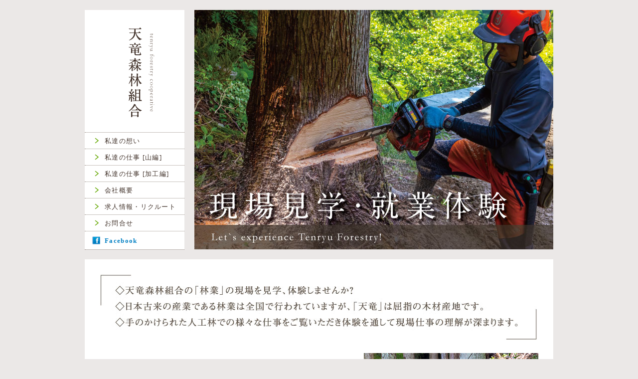

--- FILE ---
content_type: text/html
request_url: http://www.ten-mori.jp/experience/index.html
body_size: 10283
content:
<!DOCTYPE html PUBLIC "-//W3C//DTD XHTML 1.0 Transitional//EN" "http://www.w3.org/TR/xhtml1/DTD/xhtml1-transitional.dtd">
<html xmlns="http://www.w3.org/1999/xhtml">
<head>
<meta http-equiv="Content-Type" content="text/html; charset=shift_jis" />
<title>天竜森林組合の現場見学・就業体験（静岡県浜松市）林業、インターンシップ募集・受付</title>
<meta name="Keywords" content="林業,インターンシップ,就業体験,現場見学,就職活動,天竜森林組合,求人,募集,求人情報,リクルート,採用," />
<meta name="Description" content="未来へ豊かな自然を届けるために。山を守り、育て、活かす人になろう。" />

<link rel="stylesheet" href="../style.css" />

<script src="../js/jquery.min.js" type="text/javascript"></script>
<script src="../js/jquery.easing.1.3.js" type="text/javascript"></script>
<script src="../js/jquery.anystretch.js" type="text/javascript"></script>
<script src="../js/jquery.biggerlink.js" type="text/javascript"></script>
<script src="../js/smartRollover.js" type="text/javascript"></script>
<script src="../js/smoothAnchor.js" type="text/javascript"></script>

<link rel="shortcut icon" href="/shop/user_data/packages/05311442/img/common/favicon.ico" />


<!--PNG表示 はじまり-->
<script src="../js/dd_belatedpng.js"></script>
<script>
		DD_belatedPNG.fix('img, .top_typo_link, .top_typo_link:hover, .sidenavi-btn01, .sidenavi-btn01:hover, .sidenavi-btn02, .sidenavi-btn02:hover, .contents-title, .footernavi-btn01,');
</script>
<!--PNG表示 おわり-->


<script type="text/javascript">
$(document).ready(function() {


$('#image_mask')
.css({"top":0,"opacity":1})
.delay(0)
.animate({"top":0,"opacity":0},1000,"jswing");


$('#header-img')
.css({"top":20,"opacity":0})
.delay(0)
.animate({"top":20,"opacity":1},2000,"jswing");


});

</script>
<style type="text/css">
<!--
#image_mask{
	height: 650px;
	width: 100%;
	background-color: #FFFFFF;
	position: absolute;
}
.div01{
	height: 650px;
	background-color: #000000;
}

-->
</style>

<!--アクセス解析開始-->
<script>
  (function(i,s,o,g,r,a,m){i['GoogleAnalyticsObject']=r;i[r]=i[r]||function(){
  (i[r].q=i[r].q||[]).push(arguments)},i[r].l=1*new Date();a=s.createElement(o),
  m=s.getElementsByTagName(o)[0];a.async=1;a.src=g;m.parentNode.insertBefore(a,m)
  })(window,document,'script','//www.google-analytics.com/analytics.js','ga');

  ga('create', 'UA-51447853-1', 'ten-mori.jp');
  ga('send', 'pageview');

</script>
<!--アクセス解析終了-->

</head>

<body id="top">


	<div id="navi-box2">
	  <div class="navi-logo"><a href="../index.html"><img src="../img/common/logo.gif" alt="天竜森林組合" border="0" /></a></div><!-- #BeginLibraryItem "/Library/navi.lbi" -->
		<a class="sidenavi-btn01" href="../omoi/index.html">私達の想い</a>
		<a class="sidenavi-btn01" href="../works/index.html">私達の仕事 [山編]</a>
		<a class="sidenavi-btn01" href="../works-kakou/index.html">私達の仕事 [加工編]</a>
		<a class="sidenavi-btn01" href="../about/index.html">会社概要</a>
		<a class="sidenavi-btn01" href="../recruit/index.html">求人情報・リクルート</a>
		<a class="sidenavi-btn01" href="../contact/index.html">お問合せ</a>
		<a href="https://www.facebook.com/tenryuforestrycooperative/" target="_blank" class="sidenavi-btn02">Facebook</a>
	<!-- #EndLibraryItem --><div class="dot-line"></div>
	</div>
	
	
	<div id="header-img"><img src="img/header.jpg" alt="林業の求人情報・人材募集・リクルート" /></div>
	
	
	
	
	<!--top contents start-->
	<div id="other-contents">
		<div class="clear30"></div>
		<div align="center">
	
			<!--TOPICS START-->	
		  <div id="other-contents-box">
			  
			  <img src="img/message.jpg" width="877" height="132" alt=""/><br /><br />
<div class="other-2box">
		  <div class="other-2box-left">
					
						<div class="clear20"></div>
						
						<div class="txt-box-company">
							



							
							<!--<div class="red-txt">応募の際は、電話連絡後、履歴書を送付して下さい。</div>-->
                          <strong>【半日コース】</strong><br />
現場見学（伐採、丸太搬出など施業現場の見学）<br />
<div class="clear10"></div>
<strong>【1日コース】</strong><br />
実際に現場でできる作業を体験していただきます。<br />
<div class="clear10"></div>
<strong>【2日間コース</strong>】<br />
様々な現場をご覧いただき、幅広く就業体験をしていただきます。<!--１泊２日で施業現場においてできる作業を体験していただきます。--><br />
						  <div class="clear30"></div>
					
			</div>
						
						
						<div class="clear30"></div>
			  
			  <div class="txt-box-company">
				<div class="line2"></div><div class="clear10"></div>
							<div align="center"><strong>【募集要項】</strong></div><div class="clear10"></div>

			</div>
						
						<div class="txt-box-company">
							<div class="line2"></div>
							<div class="company-info-left">見学・体験内容</div>
							<div class="company-info-right">施業現場での見学や体験<br />
						    （造林、伐採、丸太の搬出、作業道開設、架線架設撤収）</div>
							<br clear="all" />
							<div class="dot-line"></div>
						</div>
						
						<div class="txt-box-company">
							<div class="company-info-left">対象</div>
							<div class="company-info-right">大学生、短大生、専門学校生で林業・木材業界に興味がある方</div>
							<br clear="all" />
							<div class="dot-line"></div>
						</div>
			  
			  <div class="txt-box-company">
							<div class="company-info-left">受け入れ可能<br />人数</div>
							<div class="company-info-right">各日程１～５人程度</div>
							<br clear="all" />
							<div class="dot-line"></div>
			</div>
			  
			  <div class="txt-box-company">
							<div class="company-info-left">受け入れ期間</div>
							<div class="company-info-right">８月９月（夏季）、2月（冬季）、10～1月は土曜日中心</div>
							<br clear="all" />
							<div class="dot-line"></div>
			</div>
			  
			  <div class="txt-box-company">
							<div class="company-info-left">服装</div>
							<div class="company-info-right">山林内を歩きますので動きやすく汚れてもよい<br />
						    長袖長ズボン、作業用手袋</div>
							<br clear="all" />
							<div class="dot-line"></div>
			</div>
			  
			  <div class="txt-box-company">
							<div class="company-info-left">持ち物</div>
							<div class="company-info-right">タオル、水筒、筆記用具</div>
							<br clear="all" />
							<div class="dot-line"></div>
			</div>
			  
			  <div class="txt-box-company">
							<div class="company-info-left">傷害保険</div>
							<div class="company-info-right">学校側の加入が必須になります。<br />
現場見学、体験中における傷害保険・損害保険は<br />
学生教育研究災害傷害保険<br />
およびインターンシップ保険でご対応お願いいたします。</div>
							<br clear="all" />
							<div class="dot-line"></div>
			</div>
			  
			  <div class="txt-box-company">
							<div class="company-info-left">時間配分</div>
							<div class="company-info-right">
[半日コース]<br />
13:00～16:30<br />
<div class="clear10"></div>
[1日コース]<br />
9:30～16:30<br />
<div class="clear10"></div>
[2日間コース]<br />
1日コース×２ですが集合・解散時間は相談に応じます

</div>
							<br clear="all" />
							<div class="dot-line"></div>
			</div>
			  
			  
			  
			  <div class="txt-box-company">
<div class="clear10"></div>
＊季節、現場により見学や体験の内容は変わります。<br />
＊２日間コースは遠方から参加の方は当組合の寮に宿泊となります。<br />
＊ヘルメットはこちらで用意いたします。<br />
＊基本的に交通費、食費の支給はありません。<br />
<br />
<strong>（お問い合わせ先）</strong><br />
天竜森林組合総務・管理課<br />
Tel  053-926-2800<br />
E-mail  tenmori@orion.ocn.ne.jp<br />
				  <div class="clear10"></div>
<a href="../contact/index.html">＞お問合せページはコチラ</a><br /><div class="clear10"></div>
<div class="clear10"></div>
							<div class="dot-line"></div>
			</div>
			  
			  
			  
			  

			  
<!--			  <div class="txt-box-company">
							<div class="company-info-left">■タイトル</div>
							<div class="company-info-right">○内容</div>
							<br clear="all" />
							<div class="dot-line"></div>
						</div>-->
						
						
						
						
						
		</div>
					<div class="other-2box-right"><img src="img/img01.jpg" /><img src="img/img02.jpg" /><img src="img/img04.jpg" /><img src="img/img05.jpg" /></div>
					<br clear="all" />
				</div>
			  
			  
			  
	
<div class="foot01">天竜森林組合の現場見学・就業体験（静岡県浜松市）林業、インターンシップ、募集・受付<br />
◇天竜森林組合の「林業」の現場を見学、体験しませんか？<br />
◇日本古来の産業である林業は全国で行われていますが、「天竜」は屈指の木材産地です。<br />
◇手のかけられた人工林での様々な仕事をご覧いただき体験を通して現場仕事の理解が深まります。<br />
林業,インターンシップ,就業体験,現場見学,就職活動,天竜森林組合,求人,募集,求人情報,リクルート,採用</div>
				
				
				
			  <!--FOOTER START--><!-- #BeginLibraryItem "/Library/footer.lbi" -->
	<div class="clear100"></div>	
	<div class="pagetop-box">
		<div class="pagetop"><a href="#top"><img src="../img/common/pagetop.gif" width="23" height="20" border="0" /></a></div>
		<address>Copyright &copy; 2014 Tenryu Forestry Cooperative. All Right Reserved. </address>
		<br clear="all"> 
	</div>
	<div id="footer-box">
		<div class="footer-left">
			<img src="../img/common/logo2.gif" /><br />
			<div class="clear20"></div>
			〒431-3306  浜松市天竜区船明3067-5<br />
			TEL/053-926-2800　FAX/053-926-1000
		</div>
		<div class="footer-right">
			<a class="footernavi-btn01" href="../index.html">トップページ</a>
			<a class="footernavi-btn01" href="../omoi/index.html">私達の想い</a>
			<a class="footernavi-btn01" href="../works/index.html">私達の仕事 [山編]</a>
			<a class="footernavi-btn01" href="../works-kakou/index.html">私達の仕事 [加工編]</a>
			<br clear="all">
			<a class="footernavi-btn01" href="../about/index.html">会社概要</a>
			<a class="footernavi-btn01" href="../recruit/index.html">求人情報・リクルート</a>
			<a class="footernavi-btn01" href="../contact/index.html">お問合せ</a>
			<br clear="all">
			<div class="clear10"></div>
			<h2 class="foot01">天竜森林組合</h2>
			<h3 class="foot01">静岡県浜松市天竜区にある天竜森林組合。天竜美林のいままでとこれからを林業で支える（人材募集中・求人情報など）</h3>
		</div>
		<br clear="all" />						
	</div>
	<!-- #EndLibraryItem --><!--FOOTER END-->
		  </div>		
			<!--TOPICS END-->
		</div>
		<div class="clear20"></div>
	</div>
	<!--top contents end-->
	


</body>
</html>


--- FILE ---
content_type: text/css
request_url: http://www.ten-mori.jp/style.css
body_size: 13569
content:
/* Reset */


body {
	margin-left: 0px;
	margin-top: 0px;
	margin-right: 0px;
	margin-bottom: 0px;
	font-family: "ＭＳ Ｐ明朝", "細明朝体", "ヒラギノ明朝 Pro W3";
	font-size: 13px;
	line-height: 26px;
	color: #43342C;

	-webkit-text-size-adjust: none;
	background-color: #EBE8E7;

}
h1 {
}
.foot01 {
	font-size: 10px;
	font-weight: normal;
	color: #A39C98;
	line-height: 12px;
}




img {
	border:0px;

-webkit-user-select: none;
-khtml-user-select: none;
-moz-user-select: none;
-o-user-select: none;
	user-select: none;
}

a:hover img{
	cursor:pointer;
	filter: alpha(opacity=70);
	-moz-opacity:0.7;
	opacity:0.7;
	-ms-filter: "alpha(opacity=50)"; /* IE8 */
	zoom:1;
}

.hover {
cursor: pointer;
}

/* ------link------ */

a:link {
	color: #43342C;
	text-decoration: underline;
}
a:visited {
	color: #43342C;
	text-decoration: underline;
}
a:hover {
    color: #614A3F;
	text-decoration: underline;
}
a:active {
    color: #614A3F;
	text-decoration: underline;
}

/* ------common------ */
.line {
	border-top-width: 1px;
	border-top-style: solid;
	border-top-color: #CCCCCC;
}
.line2 {
	border-top-width: 1px;
	border-top-style: solid;
	border-top-color: #000000;
}
.dot-line {
	border-top-width: 1px;
	border-top-style: dotted;
	border-top-color: #8A7E76;
}
.clear10 {
	padding-top: 10px;
}
.clear20 {
	padding-top: 20px;
}
.clear30 {
	padding-top: 30px;
}
.clear100 {
	padding-top: 100px;
}
.sub-title {
	font-size: 15px;
	font-weight: bold;
	padding-bottom: 10px;
}
.green-title {
	line-height: 35px;
	background-image: url(img/common/green-line.gif);
	background-repeat: no-repeat;
	font-weight: bold;
	color: #306939;
	padding-left: 18px;
	font-size: 16px;
	padding-bottom: 5px;
	padding-top: 2px;
}
.green-title02 {
	background-color: #74AF2B;
	margin-left: 18px;
	margin-right: 5px;
	padding-left: 10px;
	font-size: 14px;
	font-weight: bold;
	color: #FFFFFF;
	letter-spacing: 0.1em;
	margin-top: 5px;
}

.green-txt {
	font-size: 14px;
	font-weight: bold;
	color: #306939;
	letter-spacing: 0.1em;
}
.red-txt {
	color: #990000;
}


.txt-big {
	font-size: 24px;
	font-weight: bold;
	padding-top: 10px;
}
.txt-big2 {
	font-size: 15px;
}
.txt-box-left20 {
	padding-left: 20px;
}





/* ------side-navi------ */

#navi-box {
	height: 610px;
	width: 200px;
	text-align: center;
	margin-left: -470px;
	position: absolute;
	z-index:100;
	left: 50%;
	top: 20px;
	background-color: #FFFFFF;
}
#navi-box2 {
	height: 480px;
	width: 200px;
	text-align: center;
	margin-left: -470px;
	position: absolute;
	z-index:100;
	left: 50%;
	top: 20px;
	background-color: #FFFFFF;
}
.navi-logo {
	padding-top: 30px;
	padding-bottom: 25px;
}
a.sidenavi-btn01 {
	width: 160px;
	background-image: url(img/common/yajirushi.png);
	font-size: 13px;
	font-family: "ＭＳ Ｐ明朝", "細明朝体", "ヒラギノ明朝 Pro W3";
	line-height: 30px;
	color: #5A4D46;
	padding-left: 40px;
	display: block;
	letter-spacing: 0.1em;
	background-repeat: no-repeat;
	border-top-width: 1px;
	border-top-style: dotted;
	border-top-color: #8A7E76;
	text-align: left;
	transition-property: all;
	transition: 0.2s linear;
	padding-top: 2px;
}

a.sidenavi-btn01:link
{
	text-decoration: none;
	background-image: url(img/common/yajirushi.png);
	color: #43342C;
	background-repeat: no-repeat;
}
a.sidenavi-btn01:visited
{
	text-decoration: none;
	background-image: url(img/common/yajirushi.png);
	color: #43342C;
}
a.sidenavi-btn01:hover
{
	color: #43342C;
	text-decoration: none;
	background-image: url(img/common/yajirushi.png);
	background-color: #EBE8E7;
}
a.sidenavi-btn01:active
{
	color: #43342C;
	text-decoration: none;
	background-image: url(img/common/yajirushi.png);
	background-color: #EBE8E7;
}

a.sidenavi-btn02 {
	width: 160px;
	background-image: url(img/common/fb.png);
	font-size: 13px;
	font-family: "ＭＳ Ｐ明朝", "細明朝体", "ヒラギノ明朝 Pro W3";
	line-height: 34px;
	color: #5A4D46;
	padding-left: 40px;
	display: block;
	letter-spacing: 0.1em;
	background-repeat: no-repeat;
	border-top-width: 1px;
	border-top-style: dotted;
	border-top-color: #8A7E76;
	text-align: left;
	transition-property: all;
	transition: 0.2s linear;
	padding-top: 2px;
}

a.sidenavi-btn02:link
{
	text-decoration: none;
	background-image: url(img/common/fb.png);
	color: #007FC3;
	background-repeat: no-repeat;
	font-weight: bold;
}
a.sidenavi-btn02:visited
{
	text-decoration: none;
	background-image: url(img/common/fb.png);
	color: #007FC3;
}
a.sidenavi-btn02:hover
{
	color: #007FC3;
	text-decoration: none;
	background-image: url(img/common/fb.png);
	background-color: #EBE8E7;
}
a.sidenavi-btn02:active
{
	color: #007FC3;
	text-decoration: none;
	background-image: url(img/common/fb.png);
	background-color: #EBE8E7;
}


/* ------top-typo------ */


#top_typo
{
	height: 335px;
	width:103px;
	top: 300px;
	left: 50%;
	position: absolute;
	z-index: 20;
	margin-left: 320px;
}
.top_typo_link
{
	height: 335px;
	width:103px;
	background-image: url(img/top/typo.png);
}



/* ------top-contents------ */


#top-contents {
	top: 650px;
	position: absolute;
	left: 50%;
	z-index: 20;
	width: 100%;
	margin-left: -50%;
	background-color: #EBE8E7;
}
#top-contents-box {
	text-align: left;
	width: 880px;
	padding-top: 30px;
	padding-right: 30px;
	padding-bottom: 30px;
	padding-left: 30px;
	background-color: #FFFFFF;
}
.top-2box {
	width: 880px;
}
.top-2box-left {
	float: left;
	width: 415px;
}
.top-2box-right {
	float: right;
	width: 430px;
}
.top-map-fb {
	width: 880px;
}
.top-map {
	float: left;
	width: 580px;
}
.top-fb {
	float: right;
	width: 280px;
}


.txt-box {
	padding-top: 10px;
	padding-right: 10px;
	padding-bottom: 10px;
	padding-left: 11px;
}
.txt-box2 {
	padding-top: 10px;
	padding-right: 10px;
	padding-bottom: 10px;
	padding-left: 20px;
}
/* ------top-page------ */

#contents {
	width: 880px;
	padding-top: 50px;
	line-height: 20px;
}
a.contents-box01 {
	display: block;
	background-color: #FFFFFF;
	float: left;
	width: 260px;
	height: 280px;
	border: 1px dotted #8A7E76;
	margin-right: 16px;
	transition-property: all;
	transition: 0.3s linear;
	padding: 10px;
}
a.contents-box01:link
{
	text-decoration: none;
	background-color: #FFFFFF;
}
a.contents-box01:visited
{
	text-decoration: none;
	background-color: #FFFFFF;
}
a.contents-box01:hover
{
	text-decoration: none;
	color: #FFFFFF;
	background-color: #776C64;
}
a.contents-box01:active
{
	text-decoration: none;
	color: #FFFFFF;
	background-color: #776C64;
}


a.contents-box02 {
	display: block;
	background-color: #FFFFFF;
	float: left;
	width: 260px;
	height: 280px;
	border: 1px dotted #8A7E76;
	transition-property: all;
	transition: 0.3s linear;
	padding: 10px;
}
a.contents-box02:link
{
	text-decoration: none;
	background-color: #FFFFFF;
}
a.contents-box02:visited
{
	text-decoration: none;
	background-color: #FFFFFF;
}
a.contents-box02:hover
{
	text-decoration: none;
	color: #FFFFFF;
	background-color: #776C64;
}
a.contents-box02:active
{
	text-decoration: none;
	color: #FFFFFF;
	background-color: #776C64;
}
.contents-title {
	font-size: 15px;
	font-weight: bold;
	padding-bottom: 10px;
	text-decoration: underline;
	line-height: 25px;
	background-image: url(img/common/yajirushi2.png);
	background-repeat: no-repeat;
	padding-left: 15px;
	margin-top: 5px;
}

.contents-box03-1 {
	display: block;
	float: left;
	width: 260px;
	margin-right: 16px;
	transition-property: all;
	transition: 0.3s linear;
	padding: 10px;
}
.contents-box03-2 {
	display: block;
	float: left;
	width: 536px;
	transition-property: all;
	transition: 0.3s linear;
	padding: 10px;
}

/* ------footer------ */

#footer-box {
	border-top-width: 1px;
	border-top-style: solid;
	border-top-color: #554237;
	padding-top: 20px;
	width: 880px;
	line-height: 20px;
}
.footer-left {
	float: left;
	width: 255px;
}
.footer-right {
	text-align: right;
	float: right;
	width: 600px;
}
.pagetop-box {
	height: 20px;
	width: 880px;
}

address {
	font-size: 11px;
	font-style: normal;
	float: right;
	line-height: 20px;
	width: 400px;
	text-align: right;
	padding-right: 10px;
	height: 20px;
	padding-bottom: 0px;
}
.pagetop {
	float: right;
	line-height: 20px;
	height: 20px;
	width: 23px;
	padding: 0px;
}
a.footernavi-btn01 {
	background-image: url(img/common/yajirushi2.png);
	font-size: 12px;
	font-family: "ＭＳ Ｐ明朝", "細明朝体", "ヒラギノ明朝 Pro W3";
	line-height: 25px;
	padding-left: 13px;
	text-align: left;
	background-repeat: no-repeat;
	float: left;
	padding-right: 9px;
}




/* ------other-page------ */

#header-img {
	height: 480px;
	width: 720px;
	text-align: center;
	margin-left: -250px;
	position: absolute;
	z-index:100;
	left: 50%;
	top: 20px;
}
#other-contents {
	top: 490px;
	position: absolute;
	left: 50%;
	z-index: 20;
	width: 100%;
	margin-left: -50%;
	background-color: #EBE8E7;
}
#other-contents-box {
	text-align: left;
	width: 880px;
	padding-top: 30px;
	padding-right: 30px;
	padding-bottom: 30px;
	padding-left: 30px;
	background-color: #FFFFFF;
}
.repo-link {
	font-size: 15px;
	font-weight: bold;
	color: #003366;
	text-decoration: underline;
	text-align: center;
}

.report-contents-box {
	text-align: left;
	padding-right: 70px;
	padding-left: 70px;
}
.other-2box {
	width: 880px;
}
.other-2box-left {
	float: left;
	width: 500px;
}
.other-2box-right {
	float: right;
	width: 350px;
}
.txt-box-omoi {
	padding-left: 30px;
	padding-top: 10px;
}
.txt-box-company {
	padding-left: 20px;
	width: 464px;
}
.txt-box-company2 {
	padding-left: 20px;
	width: 840px;
}
.company-info-left {
	float: left;
	width: 100px;
	padding-top: 10px;
	padding-bottom: 10px;
	font-weight: bold;
}
.company-info-left2 {
	float: left;
	width: 100px;
	padding-top: 10px;
	padding-bottom: 10px;
	font-weight: bold;
}
.company-info-right {
	float: right;
	width: 355px;
	padding-top: 10px;
	padding-bottom: 10px;
}
.company-info-right2 {
	float: left;
	width: 700px;
	padding-top: 10px;
	padding-bottom: 10px;
}
.contact-hissu {
	font-size: 12px;
	color: #FF0000;
	text-align: left;
}
.contact-gray {
	font-size: 12px;
	color: #666666;
}

/* ------CGI------ */

#confirm-back {
	top: 20px;
	position: absolute;
	left: 50%;
	z-index: 20;
	width: 100%;
	margin-left: -50%;
}
#confirm-back-box {
	text-align: left;
	width: 760px;
	padding-top: 30px;
	padding-right: 90px;
	padding-bottom: 30px;
	padding-left: 90px;
	background-color: #FFFFFF;
}
.work-box01 {
	width: 860px;
	margin-left: 18px;
	margin-top: 15px;
}
.work-box01-left {
	float: left;
	width: 279px;
	border: 5px solid #74AF2B;
	background-image: url(works/img/sub-title01.gif);
	background-repeat: no-repeat;
	padding-top: 28px;
	padding-right: 28px;
	padding-bottom: 52px;
	padding-left: 28px;
}
.work-box01-left02 {
	float: left;
	width: 30px;
	margin-top: 25px;
}

.work-box01-left .list {
	background-color: #74AF2B;
	padding-left: 20px;
	border: 2px solid #74AF2B;
	text-align: center;
	font-size: 14px;
	font-weight: bold;
	color: #FFFFFF;
	letter-spacing: 0.1em;
}
.work-box01-right {
	float: right;
	width: 480px;
}
.work-box01-right .naiyo-box {
	border: 5px solid #DCDDDD;
	padding: 5px;
	width: 460px;
}
.work-box01-right .naiyo-box2 {
	border: 5px solid #74AF2B;
	padding: 5px;
	width: 460px;
	margin-top: 2px;
}
.naiyo-box-txt {
	float: left;
	width: 260px;
	color: #256639;
	font-weight: bold;
	letter-spacing: 0.1em;
	padding-top: 15px;
	padding-left: 60px;
}
.naiyo-box-img {
	float: right;
	width: 137px;
}
.work-box02-big {
	width: 862px;
	padding-left: 18px;
	margin-top: 5px;
}

.work-box02 {
	border: 5px solid #DCDDDD;
	width: 852px;
}
.work-box02-txt {
	float: right;
	width: 405px;
	padding-top: 20px;
	padding-left: 145px;
	padding-right: 20px;
}
.work-box02-txt2 {
	float: right;
	width: 535px;
	padding-top: 20px;
	padding-left: 15px;
	padding-right: 20px;
}
.work-box02-img {
	float: left;
	width: 260px;
}
.work-box03 {
	width: 847px;
	padding-left: 28px;
	padding-top: 15px;
}
.work-box3-txt {
	float: left;
	width: 430px;
	padding-top: 20px;
}
.work-box3-img {
	float: right;
	width: 400px;
}
.flow-box {
	width: 470px;
	border: 2px solid #DCDDDD;
	margin-left: 19px;
}
.flow-box-no {
	float: left;
	height: 30px;
	width: 30px;
	background-color: #DCDDDD;
	text-align: center;
	font-size: 18px;
	font-weight: bold;
	line-height: 30px;
}
.flow-box-title {
	font-size: 14px;
	float: right;
	width: 420px;
	line-height: 30px;
}
.kakou-box {
	padding-top: 20px;
	padding-left: 20px;
	width: 860px;
}
.kakou-box strong {
	line-height: 13px;
	padding-bottom: 0px;
}
.kakou-box01 {
	float: left;
	width: 275px;
	padding-right: 15px;
	line-height: 20px;
}
.kakou-box01 img {
	padding-bottom: 5px;
}
.kakou-box01 strong {
	line-height: 30px;
	font-size: 14px;
}

.kakou-box02 {
	float: left;
	width: 275px;
	line-height: 20px;
}
.kakou-box02 img {
	padding-bottom: 5px;
}
.kakou-box02 strong {
	line-height: 30px;
	font-size: 14px;
}


.kakou-box table {
	border-bottom-width: 1px;
	border-bottom-style: solid;
	border-bottom-color: #CCCCCC;
	padding-top: 0px;
	margin-top: 0px;
}
.kakou-box th {
	text-align: center;
	font-size: 12px;
	border-top-width: 1px;
	border-top-style: solid;
	border-top-color: #CCCCCC;
}
.kakou-box td {
	border-top-width: 1px;
	border-top-style: solid;
	border-top-color: #CCCCCC;
	font-size: 12px;
	line-height: 26px;
	padding-top: 2px;
	padding-right: 0px;
	padding-bottom: 0px;
	padding-left: 0.px;
	padding-left: 5px;
}
.kakou-box .right-line {
	border-right-width: 1px;
	border-right-style: solid;
	border-right-color: #CCCCCC;
}
.kakou-box .left-line {
	border-left-width: 1px;
	border-left-style: solid;
	border-left-color: #CCCCCC;
}
.kakou-box-left {
	width: 420px;
	float: left;
}
.kakou-box-right {
	float: right;
	width: 420px;
}


--- FILE ---
content_type: text/plain
request_url: https://www.google-analytics.com/j/collect?v=1&_v=j102&a=1622744515&t=pageview&_s=1&dl=http%3A%2F%2Fwww.ten-mori.jp%2Fexperience%2Findex.html&ul=en-us%40posix&dt=%E5%A4%A9%E7%AB%9C%E6%A3%AE%E6%9E%97%E7%B5%84%E5%90%88%E3%81%AE%E7%8F%BE%E5%A0%B4%E8%A6%8B%E5%AD%A6%E3%83%BB%E5%B0%B1%E6%A5%AD%E4%BD%93%E9%A8%93%EF%BC%88%E9%9D%99%E5%B2%A1%E7%9C%8C%E6%B5%9C%E6%9D%BE%E5%B8%82%EF%BC%89%E6%9E%97%E6%A5%AD%E3%80%81%E3%82%A4%E3%83%B3%E3%82%BF%E3%83%BC%E3%83%B3%E3%82%B7%E3%83%83%E3%83%97%E5%8B%9F%E9%9B%86%E3%83%BB%E5%8F%97%E4%BB%98&sr=1280x720&vp=1280x720&_u=IEBAAAABAAAAACAAI~&jid=457318198&gjid=211542767&cid=1771499731.1769694682&tid=UA-51447853-1&_gid=1758014134.1769694682&_r=1&_slc=1&z=670393995
body_size: -284
content:
2,cG-PMY9DXGLCD

--- FILE ---
content_type: application/javascript
request_url: http://www.ten-mori.jp/js/smoothAnchor.js
body_size: 10691
content:
/*
 * jQuery smoothAnchor
 *
 * jQuery required.
 * jQuery Easing Plugin extends this Plugin.
 *
 * Copyright 2009 (c) kamem
 * http://develo.org/
 * Licensed Under the MIT.
 *
 * Date: 2010.09.4 
*/
(function($,global){

//例 : $('h1').smoothAnchor({easing : 'quart',speed : 1000,target : #header,delay : 0,func : 'test'});
//アンカーがないときになにもtarget指定がなかった場合の飛び先
var target = '#header';

var pageWrapTag ='';

$(function() {
//（動き,スピード,ターゲット（#headerなど）)
$('a[href^="#"]').smoothAnchor({easing : 'easeOutQuart',speed : 1000});

//boxModelによって実装が違うみたいでたとえば、後方互換モードは body、Operaは html,body の両方指定にすると、不具合が出る
pageWrapTag = $.support.boxModel ? navigator.appName.match(/Opera/) ? "html" : "html,body" : "body";

/* #ついてる場合ページトップからスムーズに移動
※delayつけるとWebKit系でおかしくなるかも「?」は平気（普通に移動させたい場合は下のif消してください。）*/
if(location.hash.charAt(0) == "#") {
	$(pageWrapTag).animate({ scrollTop : 0,scrollLeft : 0 }, 0, 0);
	smoothAnchor({easing : 'easeOutQuart',speed : 1000, target : location.hash});

	//WebKit系で上へ飛ばなかったための処理
	if (navigator.userAgent.indexOf("WebKit") != -1){location.hash = ""}
}

/* #を?にしても移動できます。#できたときは通常通りにして欲しい場合に
（#は表示されません）*/
if(document.URL.charAt(document.URL.indexOf("#")) !== "#" && document.URL.charAt(document.URL.indexOf("?")) == "?") {
	var hatenaTarget = document.URL.slice(document.URL.indexOf("?") + 1);
	smoothAnchor({easing : 'easeOutQuart',speed : 1000, target : "#" + hatenaTarget,delay : 350});
}

/*画面クリック時アニメーションを止める
$(document).click(function(){
	$(pageWrapTag).queue([]).stop()
});*/

//アドレスに#1000,10など数値で指定している場合その位置に移動
if(parseInt(location.hash.slice(1)) || parseInt(location.hash.slice(1)) == 0) {
	var targetAddress = location.hash.split(",");
	var targetPositiontop = parseInt(targetAddress[1]);
	var targetPositionleft = parseInt(targetAddress[0].slice(1));

	$(pageWrapTag).animate({ scrollTop : targetPositiontop,scrollLeft : targetPositionleft }, 0, 0);
}

});

// スクロールストップ処理
function scrollStop() {$(pageWrapTag).queue([]).stop();}

// マウスでスクロールした時に実行
if (window.addEventListener) window.addEventListener('DOMMouseScroll', scrollStop, false);
window.onmousewheel = document.onmousewheel = scrollStop;

//jQuery Plugin
$.fn.smoothAnchor = function(options) {

	var c = $.extend({
		easing: '',
		speed: '',
		delay: '',
		func:'',
		target: target
	},options);

	tagClick($(this),c.easing,c.speed,c.target,c.delay,c.func);
}

//タグをクリックしたとき
function tagClick(tag,easing,speed,target,delay,func) {
	tag.click(function () {

		//タグにアンカーがない指定したアンカー（target）を入れる
		target = (this.hash) ? target = this.hash : target;

		var tag = this;
		smoothAnchor({tag: tag,easing: easing,speed: speed,target: target,delay:delay,func:func});
	return false;
	});
}

/*
 * スクロール処理
 * Flashからでも手軽に呼び出せるようにGlobal変数にしています。
 */
global.smoothAnchor = function(options) {
	//初期設定
	var c = $.extend({
		tag: 'body',
		easing: 'easeOutQuart',
		speed: 1000,
		delay: 0,
		func: '',
		target: target
	},options);

	tag = c.tag
	easing = c.easing;
	speed = c.speed;
	delay = c.delay;
	func = c.func + "()";
	target = c.target;

	$(pageWrapTag).queue([]).stop();

	//数字ターゲットの場合 数字の位置に移動（例 : #1000,10）
	if(parseInt(target.slice(1)) || parseInt(target.slice(1)) == 0) {
		target = target.split(",");
		var targetPositiontop = parseInt(target[1]);
		var targetPositionleft = parseInt(target[0].slice(1));
	}
	//普通の場合
	else {
		var targetPosition = $(target).offset();
		var targetPositiontop  = targetPosition.top;
		var targetPositionleft = targetPosition.left;
	}

	//ウィンドウ幅により、目的のところまで行かないとき
	if(targetPositiontop > $(document).height() - $(window).height()) {
		if(!($(document).height() - $(window).height() <= 0)) {
			targetPositiontop = $(document).height() - $(window).height();
		}
	}
	if(targetPositionleft > $(document).width() - $(window).width()) {
		if(!($(document).width() - $(window).width() <= 0)) {
			targetPositionleft = $(document).width() - $(window).width();
		}
	}

	//?が付いてたらhashつけない
	if(document.URL.charAt(document.URL.indexOf("?")) !== "?") {
	$(pageWrapTag).delay(delay).animate({ scrollTop : targetPositiontop,scrollLeft : targetPositionleft }, speed, easing,function(){location.hash = target;$(pageWrapTag).queue([]).stop();if(!(func == "()")){eval(func);};});
	}
	else {
	$(pageWrapTag).delay(delay).animate({ scrollTop : targetPositiontop,scrollLeft : targetPositionleft }, speed, easing,function(){$(pageWrapTag).queue([]).stop();if(!(func == "()")){eval(func);};});
	}

	//アンカー位置から、少しずらしたいときは↓を使ってください。アドレスバーはかわりません。
	//$(pageWrapTag).delay(delay).animate({ scrollTop : targetPositiontop - 100,scrollLeft : targetPositionleft }, speed, easing,function(){$(pageWrapTag).queue([]).stop();if(!(func == "()")){eval(func);};});
}


/*
 * jQuery Easing v1.3 - http://gsgd.co.uk/sandbox/jquery/easing/
 *
 * Uses the built in easing capabilities added In jQuery 1.1
 * to offer multiple easing options
 *
 * TERMS OF USE - jQuery Easing
 * 
 * Open source under the BSD License. 
 * 
 * Copyright %copy; 2008 George McGinley Smith
 * All rights reserved.
 * 
 * Redistribution and use in source and binary forms, with or without modification, 
 * are permitted provided that the following conditions are met:
 * 
 * Redistributions of source code must retain the above copyright notice, this list of 
 * conditions and the following disclaimer.
 * Redistributions in binary form must reproduce the above copyright notice, this list 
 * of conditions and the following disclaimer in the documentation and/or other materials 
 * provided with the distribution.
 * 
 * Neither the name of the author nor the names of contributors may be used to endorse 
 * or promote products derived from this software without specific prior written permission.
 * 
 * THIS SOFTWARE IS PROVIDED BY THE COPYRIGHT HOLDERS AND CONTRIBUTORS "AS IS" AND ANY 
 * EXPRESS OR IMPLIED WARRANTIES, INCLUDING, BUT NOT LIMITED TO, THE IMPLIED WARRANTIES OF
 * MERCHANTABILITY AND FITNESS FOR A PARTICULAR PURPOSE ARE DISCLAIMED. IN NO EVENT SHALL THE
 *  COPYRIGHT OWNER OR CONTRIBUTORS BE LIABLE FOR ANY DIRECT, INDIRECT, INCIDENTAL, SPECIAL,
 *  EXEMPLARY, OR CONSEQUENTIAL DAMAGES (INCLUDING, BUT NOT LIMITED TO, PROCUREMENT OF SUBSTITUTE
 *  GOODS OR SERVICES; LOSS OF USE, DATA, OR PROFITS; OR BUSINESS INTERRUPTION) HOWEVER CAUSED 
 * AND ON ANY THEORY OF LIABILITY, WHETHER IN CONTRACT, STRICT LIABILITY, OR TORT (INCLUDING
 *  NEGLIGENCE OR OTHERWISE) ARISING IN ANY WAY OUT OF THE USE OF THIS SOFTWARE, EVEN IF ADVISED 
 * OF THE POSSIBILITY OF SUCH DAMAGE. 
 *
*/


jQuery.easing.jswing=jQuery.easing.swing;
jQuery.easing.jswing=jQuery.easing.swing;
jQuery.extend(jQuery.easing,{
	def:"easeOutQuad",
	swing:function(j,i,b,c,d){return jQuery.easing[jQuery.easing.def](j,i,b,c,d);},easeInQuad:function(j,i,b,c,d){return c*(i/=d)*i+b;},easeOutQuad:function(j,i,b,c,d){return -c*(i/=d)*(i-2)+b;},
	easeInOutQuad:function(j,i,b,c,d){if((i/=d/2)<1){return c/2*i*i+b;}return -c/2*((--i)*(i-2)-1)+b;},easeInCubic:function(j,i,b,c,d){return c*(i/=d)*i*i+b;},easeOutCubic:function(j,i,b,c,d){return c*((i=i/d-1)*i*i+1)+b;},easeInOutCubic:function(j,i,b,c,d){if((i/=d/2)<1){return c/2*i*i*i+b;}return c/2*((i-=2)*i*i+2)+b;},
	easeInQuart:function(j,i,b,c,d){return c*(i/=d)*i*i*i+b;},
	easeOutQuart:function(j,i,b,c,d){return -c*((i=i/d-1)*i*i*i-1)+b;},
	easeInOutQuart:function(j,i,b,c,d){if((i/=d/2)<1){return c/2*i*i*i*i+b;}return -c/2*((i-=2)*i*i*i-2)+b;},
	easeInQuint:function(j,i,b,c,d){return c*(i/=d)*i*i*i*i+b;},
	easeOutQuint:function(j,i,b,c,d){return c*((i=i/d-1)*i*i*i*i+1)+b;},
	easeInOutQuint:function(j,i,b,c,d){if((i/=d/2)<1){return c/2*i*i*i*i*i+b;}return c/2*((i-=2)*i*i*i*i+2)+b;},
	easeInSine:function(j,i,b,c,d){return -c*Math.cos(i/d*(Math.PI/2))+c+b;},
	easeOutSine:function(j,i,b,c,d){return c*Math.sin(i/d*(Math.PI/2))+b;},
	easeInOutSine:function(j,i,b,c,d){return -c/2*(Math.cos(Math.PI*i/d)-1)+b;},
	easeInExpo:function(j,i,b,c,d){return(i==0)?b:c*Math.pow(2,10*(i/d-1))+b;},
	easeOutExpo:function(j,i,b,c,d){return(i==d)?b+c:c*(-Math.pow(2,-10*i/d)+1)+b;},
	easeInOutExpo:function(j,i,b,c,d){if(i==0){return b;}if(i==d){return b+c;}if((i/=d/2)<1){return c/2*Math.pow(2,10*(i-1))+b;}return c/2*(-Math.pow(2,-10*--i)+2)+b;},easeInCirc:function(j,i,b,c,d){return -c*(Math.sqrt(1-(i/=d)*i)-1)+b;},
	easeOutCirc:function(j,i,b,c,d){return c*Math.sqrt(1-(i=i/d-1)*i)+b;},
	easeInOutCirc:function(j,i,b,c,d){if((i/=d/2)<1){return -c/2*(Math.sqrt(1-i*i)-1)+b;}return c/2*(Math.sqrt(1-(i-=2)*i)+1)+b;},
	easeInElastic:function(o,m,p,a,b){var d=1.70158;var c=0;var n=a;if(m==0){return p;}if((m/=b)==1){return p+a;}if(!c){c=b*0.3;}if(n<Math.abs(a)){n=a;var d=c/4;}else{var d=c/(2*Math.PI)*Math.asin(a/n);}return -(n*Math.pow(2,10*(m-=1))*Math.sin((m*b-d)*(2*Math.PI)/c))+p;},
	easeOutElastic:function(o,m,p,a,b){var d=1.70158;var c=0;var n=a;if(m==0){return p;}if((m/=b)==1){return p+a;}if(!c){c=b*0.3;}if(n<Math.abs(a)){n=a;var d=c/4;}else{var d=c/(2*Math.PI)*Math.asin(a/n);}return n*Math.pow(2,-10*m)*Math.sin((m*b-d)*(2*Math.PI)/c)+a+p;},
	easeInOutElastic:function(o,m,p,a,b){var d=1.70158;var c=0;var n=a;if(m==0){return p;}if((m/=b/2)==2){return p+a;}if(!c){c=b*(0.3*1.5);}if(n<Math.abs(a)){n=a;var d=c/4;}else{var d=c/(2*Math.PI)*Math.asin(a/n);}if(m<1){return -0.5*(n*Math.pow(2,10*(m-=1))*Math.sin((m*b-d)*(2*Math.PI)/c))+p;}return n*Math.pow(2,-10*(m-=1))*Math.sin((m*b-d)*(2*Math.PI)/c)*0.5+a+p;},
	easeInBack:function(l,k,b,c,d,j){if(j==undefined){j=1.70158;}return c*(k/=d)*k*((j+1)*k-j)+b;},
	easeOutBack:function(l,k,b,c,d,j){if(j==undefined){j=1.70158;}return c*((k=k/d-1)*k*((j+1)*k+j)+1)+b;},
	easeInOutBack:function(l,k,b,c,d,j){if(j==undefined){j=1.70158;}if((k/=d/2)<1){return c/2*(k*k*(((j*=(1.525))+1)*k-j))+b;}return c/2*((k-=2)*k*(((j*=(1.525))+1)*k+j)+2)+b;},easeInBounce:function(j,i,b,c,d){return c-jQuery.easing.easeOutBounce(j,d-i,0,c,d)+b;},
	easeOutBounce:function(j,i,b,c,d){if((i/=d)<(1/2.75)){return c*(7.5625*i*i)+b;}else{if(i<(2/2.75)){return c*(7.5625*(i-=(1.5/2.75))*i+0.75)+b;}else{if(i<(2.5/2.75)){return c*(7.5625*(i-=(2.25/2.75))*i+0.9375)+b;}else{return c*(7.5625*(i-=(2.625/2.75))*i+0.984375)+b;}}}},
	easeInOutBounce:function(j,i,b,c,d){if(i<d/2){return jQuery.easing.easeInBounce(j,i*2,0,c,d)*0.5+b;}return jQuery.easing.easeOutBounce(j,i*2-d,0,c,d)*0.5+c*0.5+b;}
});

}(jQuery,this));